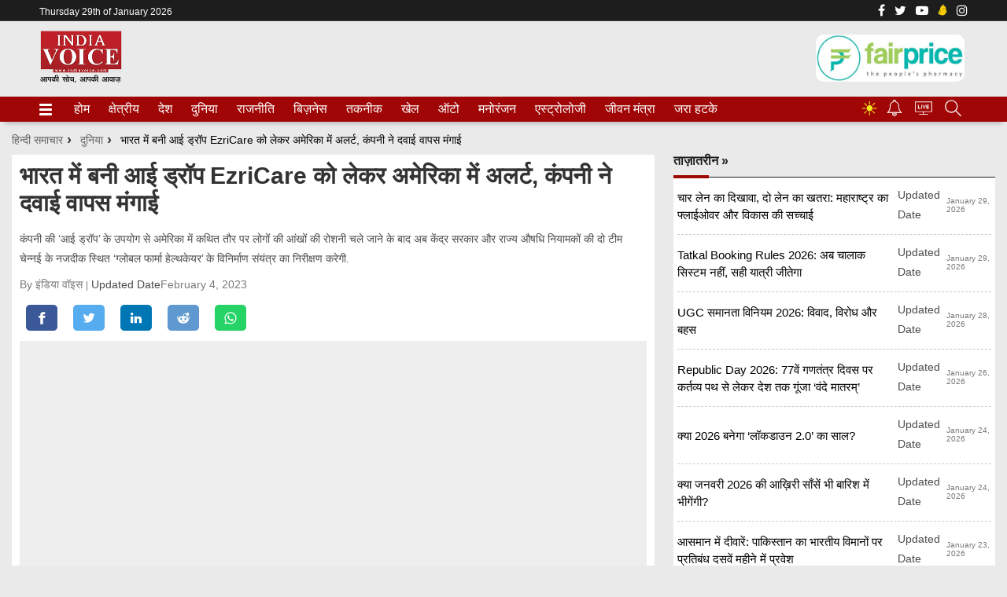

--- FILE ---
content_type: text/html; charset=UTF-8
request_url: https://www.booking.com/flexiproduct.html?product=banner&w=250&h=250&lang=en&aid=2303674&target_aid=2303674&tmpl=affiliate_banner&fid=1769719084823&affiliate-link=widget1&
body_size: 1819
content:
<!DOCTYPE html>
<html lang="en">
<head>
    <meta charset="utf-8">
    <meta name="viewport" content="width=device-width, initial-scale=1">
    <title></title>
    <style>
        body {
            font-family: "Arial";
        }
    </style>
    <script type="text/javascript">
    window.awsWafCookieDomainList = ['booking.com'];
    window.gokuProps = {
"key":"AQIDAHjcYu/GjX+QlghicBgQ/7bFaQZ+m5FKCMDnO+vTbNg96AE+3PIzueJzgNQj9+QMRk5nAAAAfjB8BgkqhkiG9w0BBwagbzBtAgEAMGgGCSqGSIb3DQEHATAeBglghkgBZQMEAS4wEQQMJn6mAT/20mJKwxseAgEQgDuDUDB6mgzM+zHUHJS6wDTPB3Q2ncFvF8q4Hr7xqRmkaxf5g97EpA2B240DyFHO3P+dA7cbgp7Go/jL2Q==",
          "iv":"D5499gB/7wAACaDO",
          "context":"tUt8Q7NgRYN1k1IUPKlWZUXcriOp8C9kk/OoNugV9qkHmnNzvBjsOnX7rwJmYWWvRD0LIe8hulvnnE2k4YrUU6LG1yFFvDPB50ZWJPfL9E7jlGgUjkZav7FqRFPjQmRv3Uo2OIBLYl/1cyRz9D5QWmBmWpyMnrilU02q6RU4kZJlee/UGReN4VV7fiX7CGJ6DDxPV8GSdN9ap8wK20EgYt6YgIfOUmIHvsnfZ1rXVrAO+ondk1GigHpmO63YtA1aq9E6gbLwdnfDIRa6DAerFTk/vGgtHhCWwSL1EBV+WvpNgxqz6rwILPK4+/TFuMCiRT0reix+l81BnEAm/CpmXkKzJYa7pH4i+v13HRfY/Fvdd5fbvAQH6A=="
};
    </script>
    <script src="https://d8c14d4960ca.337f8b16.us-east-2.token.awswaf.com/d8c14d4960ca/a18a4859af9c/f81f84a03d17/challenge.js"></script>
</head>
<body>
    <div id="challenge-container"></div>
    <script type="text/javascript">
        AwsWafIntegration.saveReferrer();
        AwsWafIntegration.checkForceRefresh().then((forceRefresh) => {
            if (forceRefresh) {
                AwsWafIntegration.forceRefreshToken().then(() => {
                    window.location.reload(true);
                });
            } else {
                AwsWafIntegration.getToken().then(() => {
                    window.location.reload(true);
                });
            }
        });
    </script>
    <noscript>
        <h1>JavaScript is disabled</h1>
        In order to continue, we need to verify that you're not a robot.
        This requires JavaScript. Enable JavaScript and then reload the page.
    </noscript>
</body>
</html>

--- FILE ---
content_type: text/html; charset=UTF-8
request_url: https://www.booking.com/flexiproduct.html?product=banner&w=250&h=250&lang=en&aid=2303674&target_aid=2303674&tmpl=affiliate_banner&fid=1769719084840&affiliate-link=widget1&
body_size: 1819
content:
<!DOCTYPE html>
<html lang="en">
<head>
    <meta charset="utf-8">
    <meta name="viewport" content="width=device-width, initial-scale=1">
    <title></title>
    <style>
        body {
            font-family: "Arial";
        }
    </style>
    <script type="text/javascript">
    window.awsWafCookieDomainList = ['booking.com'];
    window.gokuProps = {
"key":"AQIDAHjcYu/GjX+QlghicBgQ/7bFaQZ+m5FKCMDnO+vTbNg96AE+3PIzueJzgNQj9+QMRk5nAAAAfjB8BgkqhkiG9w0BBwagbzBtAgEAMGgGCSqGSIb3DQEHATAeBglghkgBZQMEAS4wEQQMJn6mAT/20mJKwxseAgEQgDuDUDB6mgzM+zHUHJS6wDTPB3Q2ncFvF8q4Hr7xqRmkaxf5g97EpA2B240DyFHO3P+dA7cbgp7Go/jL2Q==",
          "iv":"D5490QCCeQAACaEj",
          "context":"muPYA5mU+JzqnHafbkIueLoPUjVcseRZL1bYcvrVCr36GnJWtMYC5DgFTZTaGaLUtHQ1L+61twlS3llMit/auVVr1x0fcNa7JHCJRjVPEq51u4YYfwMmV3x/OLvPtmEHPHoapItZoRN9JVGmNijYy9MKIrrhz4DswZPBya8ELjKLGGvJIOKxG26jcqaI1RidUi2vD4lfZB40TLZmjZbEwrEbmf/d1xy0ThIWffrslpjDhWkVoYfa9REUYICwucYjhehU8NLkyAS+aA+8ox0WHRL4pHOuO2wmV0LcuFKJp/csmBAU3DQgpcIqTAaYLsSPMLVIHwiN8K+db9pCl3BkXVz6QQijqA+ewTsL0zSkGvm06U7b7VMpqQ=="
};
    </script>
    <script src="https://d8c14d4960ca.337f8b16.us-east-2.token.awswaf.com/d8c14d4960ca/a18a4859af9c/f81f84a03d17/challenge.js"></script>
</head>
<body>
    <div id="challenge-container"></div>
    <script type="text/javascript">
        AwsWafIntegration.saveReferrer();
        AwsWafIntegration.checkForceRefresh().then((forceRefresh) => {
            if (forceRefresh) {
                AwsWafIntegration.forceRefreshToken().then(() => {
                    window.location.reload(true);
                });
            } else {
                AwsWafIntegration.getToken().then(() => {
                    window.location.reload(true);
                });
            }
        });
    </script>
    <noscript>
        <h1>JavaScript is disabled</h1>
        In order to continue, we need to verify that you're not a robot.
        This requires JavaScript. Enable JavaScript and then reload the page.
    </noscript>
</body>
</html>

--- FILE ---
content_type: text/html; charset=utf-8
request_url: https://www.google.com/recaptcha/api2/aframe
body_size: 263
content:
<!DOCTYPE HTML><html><head><meta http-equiv="content-type" content="text/html; charset=UTF-8"></head><body><script nonce="5mwoo-atxtZerw9idmaE6Q">/** Anti-fraud and anti-abuse applications only. See google.com/recaptcha */ try{var clients={'sodar':'https://pagead2.googlesyndication.com/pagead/sodar?'};window.addEventListener("message",function(a){try{if(a.source===window.parent){var b=JSON.parse(a.data);var c=clients[b['id']];if(c){var d=document.createElement('img');d.src=c+b['params']+'&rc='+(localStorage.getItem("rc::a")?sessionStorage.getItem("rc::b"):"");window.document.body.appendChild(d);sessionStorage.setItem("rc::e",parseInt(sessionStorage.getItem("rc::e")||0)+1);localStorage.setItem("rc::h",'1769719090084');}}}catch(b){}});window.parent.postMessage("_grecaptcha_ready", "*");}catch(b){}</script></body></html>

--- FILE ---
content_type: text/css
request_url: https://cdn.indiavoice.com/wp-content/themes/rkm-news-prime/style.css
body_size: 3899
content:


*/@media only screen and (min-width:992px){.story-container .widget-area, .comment-section{float:left;}.lead-story.d50{width:47%;float:left}}.lead-story.d50{margin:1.5%}.lead-story.d30 .lstory-top figcaption h3,.lead-story.d50 .lstory-top figcaption h3{padding:6px;font-size:12px;line-height:18px}.lead-story.d30 .lstory-top figcaption,.lead-story.d50 .lstory-top figcaption{padding-top:30px}@media only screen and (min-width:992px){.lead-story.d30{width:31%;float:left;margin: 1% !important;}}.lead-story.d30{margin:1% 0;}.video_area .lead-story .lstory-top figcaption h3{padding:15px 20px;font-style:normal;font-weight:400;text-transform:none;font-size:24px;line-height:30px;color:#fff;height: 50px;overflow: hidden;}.video_area .lstory-top{height:301px;overflow:hidden}.carousel_wrapper{position:relative;width:300px;margin:0 auto 0 auto;perspective:1000px}.carousel{position:absolute;width:100%;height:100%;transform-style:preserve-3d;transform:rotateY(-360deg) translateZ(-412px);animation:swirl 40s steps(10000,end) infinite}.slide{position:absolute;top:10px;left:10px;width:300px;height:157px}.slide img{width:280px;height:135px;box-shadow:0 0 15px 3px #9e9e9e}.slide.a1{transform:rotateY(0) translateZ(412px)}.slide.a2{transform:rotateY(40deg) translateZ(412px)}.slide.a3{transform:rotateY(80deg) translateZ(412px)}.slide.a4{transform:rotateY(120deg) translateZ(412px)}.slide.a5{transform:rotateY(160deg) translateZ(412px)}.slide.a6{transform:rotateY(200deg) translateZ(412px)}.slide.a7{transform:rotateY(240deg) translateZ(412px)}.slide.a8{transform:rotateY(280deg) translateZ(412px)}.slide.a9{transform:rotateY(320deg) translateZ(412px)}@keyframes swirl{from{transform:rotateY(-360deg)}to{transform:rotateY(0)}}.slide:hover,.swirl:hover{animation-play-state:paused;cursor:pointer}.topRightAdSec{text-align:center;margin-bottom:25px}.adsection{text-align:center;margin:0 auto}.adsection .adsectionText{font:400 11px/14px Noto Sans,sans-serif;text-align:center;color:#9d9d9d;display:block;padding-bottom:5px;text-transform:uppercase}.marginbox{margin:10px auto}.video_area{margin:10px 0px}#slider{position:relative;perspective:1000px;transform-style:preserve-3d;text-align:center;min-height:350px}#slider label{margin:auto;width:70%;height:300px;border-radius:4px;position:absolute;left:0;right:0;top:30px;cursor:pointer;transition:transform .4s ease}.video_area input{visibility:hidden}#s1:checked~#slide4,#s2:checked~#slide5,#s3:checked~#slide1,#s4:checked~#slide2,#s5:checked~#slide3{box-shadow:0 1px 4px 0 rgba(0,0,0,.37);transform:translate3d(-30%,0,-200px)}#s1:checked~#slide5,#s2:checked~#slide1,#s3:checked~#slide2,#s4:checked~#slide3,#s5:checked~#slide4{box-shadow:0 6px 10px 0 rgba(0,0,0,.3),0 2px 2px 0 rgba(0,0,0,.2);transform:translate3d(-15%,0,-100px)}#s1:checked~#slide1,#s2:checked~#slide2,#s3:checked~#slide3,#s4:checked~#slide4,#s5:checked~#slide5{box-shadow:0 13px 25px 0 rgba(0,0,0,.3),0 11px 7px 0 rgba(0,0,0,.19);transform:translate3d(0,0,0)}#s1:checked~#slide2,#s2:checked~#slide3,#s3:checked~#slide4,#s4:checked~#slide5,#s5:checked~#slide1{box-shadow:0 6px 10px 0 rgba(0,0,0,.3),0 2px 2px 0 rgba(0,0,0,.2);transform:translate3d(15%,0,-100px)}#s1:checked~#slide3,#s2:checked~#slide4,#s3:checked~#slide5,#s4:checked~#slide1,#s5:checked~#slide2{box-shadow:0 1px 4px 0 rgba(0,0,0,.37);transform:translate3d(30%,0,-200px)}#slide1{background:#00bcd4}#slide2{background:#4caf50}#slide3{background:#cddc39}#slide4{background:#ffc107}#slide5{background:#ff5722}.bg-gray-2{background:#ece2e2}.bg-gray-3{background:#f1dddd}.fixed-image .first-card,.galary_c ._1BAsI,.mixed-content ._1BAsI{margin:20px 0}.galary_c h5{padding:5px 15px;font-size:12px;line-height:14px;background:-webkit-linear-gradient(top,transparent 10%,#000 60%);font-style:normal;font-weight:400;text-transform:none;color:#fff}.galary_c .carousel{margin-top:20px}.galary_c .i3VVb{min-height:300px;max-width: 100%;overflow: hidden;}.galary_c figcaption{padding-top:0}.galary_c figcaption img{width:30px;height:30px;background:0 0}.mixed-content .lstory-top img{width:100%;height:161px}.fixed-image img{height:170px}.fixed-image .top-kharein li{font-size:15px;padding:8px;line-height: 1.80;}.top-kharein-cutompadding li{padding:9px 0}.play-video-icon{background-color:red;background-repeat:no-repeat;border-radius:40px;box-shadow:0 2px 6px rgba(0,0,0,.3);width:50px;height:50px;position:absolute;right:5px;bottom:5px;z-index:2}.play-video-icon{background-image:url([data-uri]);background-position:15px 13px;background-size:25px}.brighDiv{width:90px;height:70px;bottom:125%;left:28%;position:absolute;z-index:1009;-moz-user-select:none;-khtml-user-select:none;-webkit-user-select:none;-o-user-select:none;-webkit-font-smoothing:antialiased}._1ULus,._3X5LB{list-style:none;display:-webkit-box;display:flex;-webkit-box-pack:center;justify-content:center;text-align:center;flex-wrap:wrap;padding-top:16px}._3X5LB{padding-top:16px}._1QfPQ{background-color:#1d1d1d;padding:20px 12px;box-shadow: 0 0 10px rgb(0 0 0 / 35%);}.qJGx9{max-width:var(--container-width);margin:auto;font-family:var(--arrow-typeface-primary);color:var(--arrow-c-light)}.section_head span{font-size:15px;font-weight:900;padding:3px 10px;letter-spacing:.5px;line-height:18px;text-align:center;border-radius:3px;text-transform:uppercase;background:#2b2b2b}.footer-follow-text{line-height:1;font-size:12px;text-transform:uppercase;display:block;margin-top:20px;color:#ffffff;font-weight:400}.footer-logo{width:200px}footer{margin-top:20px}._29mOp{-webkit-box-align:center;align-items:center}.k-k3D{font-family:var(--arrow-typeface-primary);font-size:var(--arrow-fs-xs);font-weight:var(--arrow-fw-semi-bold);position:relative;width:100%;margin-bottom:20px;text-align:center;margin-top:20px;}ul._1ULus{border-bottom:1px solid #333333}._3MycL{font-weight:700;padding-right:12px;margin-right:12px}._2DX8u,._3MycL{color:#ffffff;font-size:var(--arrow-fs-tiny)}._3xpaX{color:#ffffff;font-size:var(--arrow-fs-tiny);font-weight:400;padding:12px;margin-right:12px}.pj2Ib{margin-bottom:15px}.pj2Ib:last-child ._3xpaX{padding-right:0;margin-right:0}._3F4ka{display:-webkit-box;display:flex;-webkit-box-align:center;align-items:center;-webkit-box-pack:center;justify-content:center;margin-top:12px}@media only screen and (min-width:992px){.brighDiv{left:35%;}._29mOp{display:-webkit-box;display:flex;-webkit-box-align:left;align-items:left}.k-k3D{text-align:left;padding-left:40px;width:auto;margin-bottom:16px;margin-top: 20px;}.k-k3D:after{position:absolute;content:"";border-bottom:0;border:0px solid #666;height:175px;right:0;top:0%;font-weight:100}._1ULus,._3X5LB{-webkit-box-pack:left;justify-content:left;text-align:left}._1ULus{-webkit-box-pack:start;justify-content:flex-start;padding-top:0;text-transform:uppercase;margin-left:12px;margin-bottom:18px}._1ULus,._3X5LB{padding-top:0}._3X5LB{-webkit-box-pack:start;justify-content:flex-start;margin-left:12px}._3MycL{margin-bottom:0}._3xpaX{font-size:16px;font-weight:400}._29mOp{display:-webkit-box;display:flex}}.pcolorc, i.socialmsg a{color:var(--arrow-c-brand1)}
.fclear{clear:both} 
.story-container .widget-area, .comment-section{float:none !important}
.mt50{margin-top: 50px;}
.mt20{margin-top: 20px;}
.pt56{padding-top:56.25%}
.comment-section{margin-top: 50px;clear: both;float: left;width: calc(100% - 20px);padding: 0 10px;}
.custom-ads{width: 96%;margin: auto;text-align: center;}

.topRightAdSec{margin-top: 0;; text-align:center}
.ove_hidden{overflow: hidden;}
.custom-ads img{max-width:100%}
footer ul._3X5LB li strong {color: #a00606}
.three-col-fourteen-stories .fixed-image .first-card figure {margin-bottom: 0px}
.sports-block-bg{background:#f8d507;padding-bottom:20px!important}.sports-head{height:50px;padding-top:10px}.sports-line-h h2{text-align:center;border-bottom:1px solid #ff0;position:relative;color:#fff;font-weight:400;line-height:25px}.sports-line-h h2 span:first-child{text-align:center;padding-right:0;min-width:16%;display:inline-block;background:0 0}.sports-line-h h2 span{background:#f8d507;position:relative;top:13px;padding:0 10px;color:#fff;font-weight:400}.sports-line{color:#ff0!important;font-size:28px}.sports-line-h h2 span a:first-child{background:#ff0}.sports-line-h h2 span a{color:#012765;font-weight:400;padding:3px 10px}.sports-block-bg .top-kharein li a{color:#012765}.text-center{text-align:center}.sports-block-bg h3{font-size:14px;margin-top:10px;color:#2793e6}.sports-block-bg img{height:190px}.margint10{margin-top:10px}@media only screen and (max-width:600px){.sports-line-h h2 span a:first-child{font-size:18px}}.blue-full-area{background:#000}.EBk-midwidth{grid-column:4/10}.new-video-area h4{color:#fff;font-size:14px;text-align:center}.new-video-area h3{color:#fff;font-size:18px;text-align:center;margin-top:10px}.video-cont li{margin-bottom:20px;text-align:center;border-bottom:1px solid #585454}.video-cont li:last-of-type{border-bottom:0 solid #1a3e76}.video-cont li:first-of-type{padding-bottom:20px}.video-cont li img{max-width:90%;border:solid 1px #fff;margin-bottom:5px;max-height:150px}.new-video-area h4.heading{margin-top:10px}.new-video-area h4.heading a{font-size:20px;color:#fff}.primary-video-img img{border:solid 1px #fff;margin-bottom:5px;max-height:350px}.primary-video-img{margin-top:20px!important}.new-video-area .play-video-icon{left:calc(55% - 50px)!important;top:calc(50% - 50px)!important;background-color:red}.full-grid{grid-column:1/13}.grid-container{display:grid;grid-template-columns:auto auto auto auto auto}.full-height-style .fixed-image img{height:350px;width:auto}.full-height-style .lead-story{margin:20px 10px 0 0;}.full-height-style .lead-story .lstory-top figcaption h3{padding:15px}.grid-container-gallery{display:grid;grid-template-columns:auto auto auto auto auto}.grid-container-gallery .lstory-top a>img{height:300px;width:auto}.galary_c .grid-container-gallery h5{padding:15px 15px;font-size:14px;line-height:22px}.full-height-style .first-card figure{margin-bottom:0}.gallery-ads{margin-top:38px!important}@media only screen and (max-width:600px){.gallery-ads{margin-top:0!important}.grid-container,.grid-container-gallery{display:block}.full-height-style .fixed-image img,.grid-container-gallery .lstory-top a>img{max-height:200px;width:100%}}

.pd20px{
padding: 20px;
}

._2_U7l{
	display: flex !important;
	align-items: center;
}
._2_U7l p{
	margin: 0 !important;
}
/*.full-height-style .lead-story{
	float: left !important;
	width: 45% !important;
}*/



@media(max-width:600px){
	.topRightAdSec{margin-top: 0; text-align:center}
	.video_area{
		margin: 0;
	}
	.blue-full-area{
		padding-top: 10px;
		background: #000;
	}
	.custom_ads_phone_hide{
  display: none;
}
}


.story-container5678 {padding:10px;}

.widget-area {margin-bottom:15px;}